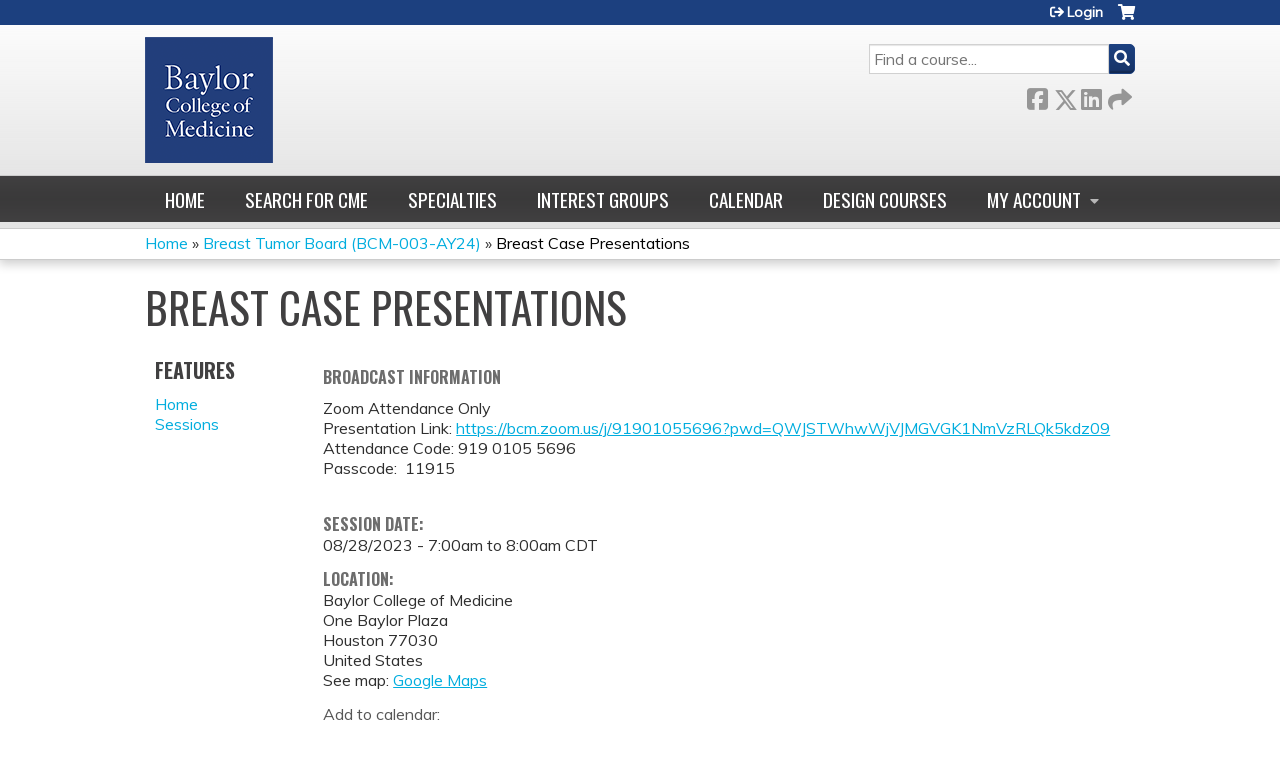

--- FILE ---
content_type: text/html; charset=utf-8
request_url: https://cpd.education.bcm.edu/bcm-003-ay24/content/breast-case-presentations-110
body_size: 8139
content:
<!DOCTYPE html>
<!--[if IEMobile 7]><html class="iem7"  lang="en" dir="ltr"><![endif]-->
<!--[if lte IE 6]><html class="lt-ie10 lt-ie9 lt-ie8 lt-ie7"  lang="en" dir="ltr"><![endif]-->
<!--[if (IE 7)&(!IEMobile)]><html class="lt-ie10 lt-ie9 lt-ie8"  lang="en" dir="ltr"><![endif]-->
<!--[if IE 8]><html class="lt-ie10 lt-ie9"  lang="en" dir="ltr"><![endif]-->
<!--[if IE 9]><html class="lt-ie10"  lang="en" dir="ltr"><![endif]-->
<!--[if (gte IE 10)|(gt IEMobile 7)]><!--><html  lang="en" dir="ltr" prefix="content: http://purl.org/rss/1.0/modules/content/ dc: http://purl.org/dc/terms/ foaf: http://xmlns.com/foaf/0.1/ og: http://ogp.me/ns# rdfs: http://www.w3.org/2000/01/rdf-schema# sioc: http://rdfs.org/sioc/ns# sioct: http://rdfs.org/sioc/types# skos: http://www.w3.org/2004/02/skos/core# xsd: http://www.w3.org/2001/XMLSchema#"><!--<![endif]-->

<head>
  <!--[if IE]><![endif]-->
<link rel="dns-prefetch" href="//netdna.bootstrapcdn.com" />
<link rel="preconnect" href="//netdna.bootstrapcdn.com" />
<link rel="dns-prefetch" href="//fonts.gstatic.com" />
<link rel="preconnect" href="//fonts.gstatic.com" crossorigin="" />
<link rel="dns-prefetch" href="//fonts.googleapis.com" />
<link rel="preconnect" href="//fonts.googleapis.com" />
<link rel="dns-prefetch" href="//www.googletagmanager.com" />
<link rel="preconnect" href="//www.googletagmanager.com" />
<link rel="dns-prefetch" href="//kit.fontawesome.com" />
<link rel="preconnect" href="//kit.fontawesome.com" />
<meta charset="utf-8" />
<link rel="shortcut icon" href="https://cpd.education.bcm.edu/sites/default/files/Screen%20Shot%202020-06-22%20at%202.54.00%20PM.png" type="image/png" />
<script type="application/ld+json">{
    "@context": "https://schema.org",
    "@graph": [
        {
            "@type": "Course",
            "name": "Breast Case Presentations",
            "description": "Breast Tumor Board Zoom Attendance Only",
            "provider": {
                "@type": "Organization",
                "name": "Baylor College of Medicine",
                "url": "https://cpd.education.bcm.edu/bcm-003-ay24",
                "logo": {
                    "@type": "ImageObject",
                    "url": "https://cpd.education.bcm.edu/sites/default/files/logo-bcm-flat%20%281%29.png"
                }
            }
        },
        {
            "@type": "EducationEvent",
            "name": "Breast Case Presentations",
            "image": {
                "@type": "ImageObject",
                "url": ""
            },
            "description": "Breast Tumor Board Zoom Attendance Only",
            "isAccessibleForFree": "true",
            "startDate": "2023-08-28T07:00:00-05:00",
            "endDate": "2023-08-28T08:00:00-05:00",
            "location": {
                "@type": "Place",
                "name": "Baylor College of Medicine",
                "url": "",
                "address": {
                    "@type": "PostalAddress",
                    "streetAddress": "One Baylor Plaza",
                    "addressLocality": "Houston",
                    "addressRegion": "",
                    "postalCode": "77030",
                    "addressCountry": "us"
                }
            },
            "url": "https://cpd.education.bcm.edu/bcm-003-ay24/content/breast-case-presentations-110"
        }
    ]
}</script>
<meta name="description" content="Breast Tumor Board Zoom Attendance Only" />
<meta name="generator" content="Drupal 7 (https://www.drupal.org)" />
<link rel="canonical" href="https://cpd.education.bcm.edu/bcm-003-ay24/content/breast-case-presentations-110" />
<link rel="shortlink" href="https://cpd.education.bcm.edu/node/133312" />
  <title>Breast Case Presentations | Baylor College of Medicine</title>

      <meta name="MobileOptimized" content="width">
    <meta name="HandheldFriendly" content="true">
    <meta name="viewport" content="width=device-width">
  
  <link type="text/css" rel="stylesheet" href="/sites/default/files/advagg_css/css__YZMmyCjxADNsxWJVyzxskiYBiPsGboww8DDJoAv1iVA__PqGVjSeXe3e-YM4xspxCavDlyydtEB28TRpZPTEwV5I__1pBwz_HTxEW3FT9rwrRX2NnPvBj92sC6BKEvLor1Rmo.css" media="all" />
<link type="text/css" rel="stylesheet" href="/sites/default/files/advagg_css/css__Bqg1SDmp9CAe6XEIkqmrkRsGk0iHTZHCcB95hCAlYnY__pvxzJdEyVw_5TVP2BBc6RFQHZTlmfsgpKtyMTJgxw8o__1pBwz_HTxEW3FT9rwrRX2NnPvBj92sC6BKEvLor1Rmo.css" media="screen" />
<link type="text/css" rel="stylesheet" href="/sites/default/files/advagg_css/css__UnCTeNsBteGDYvmLB2IoQmfyf2-hXrLG7Y7Rv64gV3c__JaAozOAy6s4O9uXP2RezJKLQuv6aCYjKAz8zYQ2QWOI__1pBwz_HTxEW3FT9rwrRX2NnPvBj92sC6BKEvLor1Rmo.css" media="all" />
<link type="text/css" rel="stylesheet" href="/sites/default/files/advagg_css/css__DJVWsB9CJVs_1IGdy-_cGuq4r6SVVaWbEnbS1U2p6y4__7g40UeM74r8hkrzDC6Hbb7RReIGNu-Jsb5XAbAPKIeA__1pBwz_HTxEW3FT9rwrRX2NnPvBj92sC6BKEvLor1Rmo.css" media="all" />
<link type="text/css" rel="stylesheet" href="//netdna.bootstrapcdn.com/font-awesome/4.0.3/css/font-awesome.min.css" media="all" />
<link type="text/css" rel="stylesheet" href="/sites/default/files/advagg_css/css__GA5XwGB62MP4gQnGejhm2IUMR3kZmOyf9N4brolY_EA__ZpGAeAWW_B8G11AXAx9dT-QbBUePo3twaY4XuHpZsJM__1pBwz_HTxEW3FT9rwrRX2NnPvBj92sC6BKEvLor1Rmo.css" media="all" />
<link type="text/css" rel="stylesheet" href="/sites/default/files/advagg_css/css__-iUeKfPyBQvJYMOjZBcTUfaeFWRz40GUTHr-q0n_KUc__ef_P2clegZc7w_LHHH-kRhs494Jf3GetnOQ3ZrP35h8__1pBwz_HTxEW3FT9rwrRX2NnPvBj92sC6BKEvLor1Rmo.css" media="all" />
<link type="text/css" rel="stylesheet" href="/sites/default/files/advagg_css/css__DuLYUylDjxGy0e76t2itFhgUj9R9AeaiB5rFoM5Rc8c__uy-eSde8xPYWIYAFlTtXTOLavp_MT9JuX45TfVkSJyg__1pBwz_HTxEW3FT9rwrRX2NnPvBj92sC6BKEvLor1Rmo.css" media="print" />
<link type="text/css" rel="stylesheet" href="//fonts.googleapis.com/css?family=Muli:italic,regular|Oswald:300,700,regular&amp;subset=latin" media="all" />
<link type="text/css" rel="stylesheet" href="/sites/default/files/cpn/global.css?t97h2x" media="all" />
  <script src="/sites/default/files/advagg_js/js__AK-CL86gnIqwE9tzw-7GchyFRsasNF--XZ-i8xZPTig__rQaVI3heYo2BXUV133Ia4mgKj3R-xkDs52mhHfLT3rY__1pBwz_HTxEW3FT9rwrRX2NnPvBj92sC6BKEvLor1Rmo.js"></script>
<script>jQuery.migrateMute=true;jQuery.migrateTrace=false;</script>
<script src="/sites/default/files/advagg_js/js__-kvGcXFGWOaU7VpBvvU02ZjXrh74aVMBI8zWEAJByXE__7UycUSDIuB6lhk7Uq-4cbRUz0B4-w8Ee93Q1v03yjyQ__1pBwz_HTxEW3FT9rwrRX2NnPvBj92sC6BKEvLor1Rmo.js"></script>
<script src="/sites/default/files/advagg_js/js__GfRzbIO6VJ5UvXInirwKNGhuiSBoV7Q2-BarnwSB6xg__rFvI742fTngLQYYa0A-5OQY31VP84KnhbZvhJwCXE5w__1pBwz_HTxEW3FT9rwrRX2NnPvBj92sC6BKEvLor1Rmo.js"></script>
<script src="/sites/default/files/advagg_js/js___IOQj-Wx55GK140vLV8SnfJEZP900Q3r-omuG_T0fGU__QQ4oaFsINwZgtr53f12g-sxsfVlTg6ryP4Vffo9BIw4__1pBwz_HTxEW3FT9rwrRX2NnPvBj92sC6BKEvLor1Rmo.js"></script>
<script src="/sites/default/files/advagg_js/js__8KvbGt7pg3rWFZpfBAkOSZt0AY5HPYKH5azWM8EAf6c__L2eEneVBI8mj-tmXS8LeItfo0MAG-HKbM1wPhSJfWik__1pBwz_HTxEW3FT9rwrRX2NnPvBj92sC6BKEvLor1Rmo.js"></script>
<script async="async" src="https://www.googletagmanager.com/gtag/js?id=UA-2001829-6"></script>
<script>window.dataLayer = window.dataLayer || [];function gtag(){dataLayer.push(arguments)};gtag("js", new Date());gtag("config", "UA-2001829-6", {"groups":"default","anonymize_ip":true});</script>
<script src="/sites/default/files/advagg_js/js__lMCIO_gwoENlBigI2UOzOKkyG-EeUqOHrxnTec1I-HQ__BsaKROlqVoH1U-25O4BHSOvj0FOd9mpaW6cDEgy8HfE__1pBwz_HTxEW3FT9rwrRX2NnPvBj92sC6BKEvLor1Rmo.js"></script>
<script src="https://kit.fontawesome.com/a38c5c05f8.js"></script>
<script src="/sites/default/files/advagg_js/js__bioOAIAtGKh54p1E5luQ96V2m6brdUxkvHA9TeksM00__u3DxI-y_lXuvF2tqhtdqHcrGw3t7pQfFlgxrVV02cXw__1pBwz_HTxEW3FT9rwrRX2NnPvBj92sC6BKEvLor1Rmo.js"></script>
<script src="/sites/default/files/advagg_js/js__Hb4P6zBByLaIBZA0hfMrut0a2b-f-vAlXzMXjYdGQPQ__JUwkRQTcSkg_MiZ0I9sxHxpLfPlxAgrvizBOIyOJwxQ__1pBwz_HTxEW3FT9rwrRX2NnPvBj92sC6BKEvLor1Rmo.js"></script>
<script>jQuery.extend(Drupal.settings,{"basePath":"\/","pathPrefix":"","setHasJsCookie":0,"ajaxPageState":{"theme":"ce","theme_token":"FHVDNX3cXmtcsXB5WsvGqK9AsH0d-w6dU3qpti_hlD4","css":{"modules\/system\/system.base.css":1,"modules\/system\/system.menus.css":1,"modules\/system\/system.messages.css":1,"modules\/system\/system.theme.css":1,"sites\/all\/modules\/contrib\/tipsy\/stylesheets\/tipsy.css":1,"modules\/book\/book.css":1,"sites\/all\/modules\/contrib\/calendar\/css\/calendar_multiday.css":1,"sites\/all\/modules\/custom\/calendar_plus\/css\/calendar_plus.css":1,"modules\/comment\/comment.css":1,"sites\/all\/modules\/contrib\/date\/date_repeat_field\/date_repeat_field.css":1,"sites\/all\/modules\/features\/ethosce_admin\/ethosce-admin.css":1,"sites\/all\/modules\/features\/ethosce_bi\/ethosce_bi.css":1,"sites\/all\/modules\/features\/ethosce_faculty_management\/ethosce_faculty_management.css":1,"sites\/all\/modules\/features\/ethosce_warpwire\/ethosce_warpwire.css":1,"modules\/field\/theme\/field.css":1,"modules\/node\/node.css":1,"modules\/poll\/poll.css":1,"sites\/all\/modules\/contrib\/quiz\/quiz.css":1,"sites\/all\/modules\/contrib\/relation_add\/relation_add.css":1,"sites\/all\/modules\/contrib\/relation_add\/modules\/relation_add_block\/relation_add_block.css":1,"modules\/search\/search.css":1,"sites\/all\/modules\/contrib\/ubercart\/uc_order\/uc_order.css":1,"sites\/all\/modules\/contrib\/ubercart\/uc_product\/uc_product.css":1,"sites\/all\/modules\/contrib\/ubercart\/uc_store\/uc_store.css":1,"modules\/user\/user.css":1,"sites\/all\/modules\/contrib\/workflow\/workflow_admin_ui\/workflow_admin_ui.css":1,"sites\/all\/modules\/contrib\/views\/css\/views.css":1,"sites\/all\/modules\/contrib\/media\/modules\/media_wysiwyg\/css\/media_wysiwyg.base.css":1,"sites\/all\/modules\/contrib\/ctools\/css\/ctools.css":1,"\/\/netdna.bootstrapcdn.com\/font-awesome\/4.0.3\/css\/font-awesome.min.css":1,"sites\/all\/modules\/contrib\/panels\/css\/panels.css":1,"sites\/all\/modules\/contrib\/pdm\/pdm.css":1,"sites\/all\/modules\/contrib\/views_tooltip\/views_tooltip.css":1,"sites\/all\/modules\/contrib\/print\/print_ui\/css\/print_ui.theme.css":1,"sites\/all\/modules\/contrib\/date\/date_api\/date.css":1,"sites\/all\/modules\/contrib\/navbar_extras\/modules\/navbar_shiny\/css\/navbar_shiny.css":1,"sites\/all\/libraries\/mmenu\/main\/src\/css\/jquery.mmenu.all.css":1,"sites\/all\/libraries\/mmenu\/icomoon\/icomoon.css":1,"sites\/all\/modules\/contrib\/mmenu\/themes\/mm-basic\/styles\/mm-basic.css":1,"sites\/all\/themes\/ethosce_base\/system.menus.css":1,"sites\/all\/themes\/ethosce_base\/css\/normalize.css":1,"sites\/all\/themes\/ethosce_base\/css\/wireframes.css":1,"sites\/all\/themes\/ethosce_base\/css\/layouts\/responsive-sidebars.css":1,"sites\/all\/themes\/ethosce_base\/css\/page-backgrounds.css":1,"sites\/all\/themes\/ethosce_base\/css\/tabs.css":1,"sites\/all\/themes\/ethosce_base\/css\/pages.css":1,"sites\/all\/themes\/ethosce_base\/css\/blocks.css":1,"sites\/all\/themes\/ethosce_base\/css\/navigation.css":1,"sites\/all\/themes\/ethosce_base\/css\/views-styles.css":1,"sites\/all\/themes\/ethosce_base\/css\/nodes.css":1,"sites\/all\/themes\/ethosce_base\/css\/comments.css":1,"sites\/all\/themes\/ethosce_base\/css\/forms.css":1,"sites\/all\/themes\/ethosce_base\/css\/fields.css":1,"sites\/all\/themes\/ethosce_base\/css\/print.css":1,"sites\/all\/themes\/ce\/css\/ce.css":1,"sites\/all\/themes\/ce\/css\/ce-media-queries.css":1,"sites\/all\/themes\/ce\/css\/ce-print.css":1,"\/\/fonts.googleapis.com\/css?family=Muli:italic,regular|Oswald:300,700,regular\u0026subset=latin":1,"cpn_global":1},"js":{"sites\/all\/modules\/contrib\/jquery_update\/replace\/jquery\/1.12\/jquery.min.js":1,"sites\/all\/modules\/contrib\/jquery_update\/replace\/jquery-migrate\/1\/jquery-migrate.min.js":1,"misc\/jquery-extend-3.4.0.js":1,"misc\/jquery-html-prefilter-3.5.0-backport.js":1,"misc\/jquery.once.js":1,"misc\/drupal.js":1,"sites\/all\/modules\/contrib\/tipsy\/javascripts\/jquery.tipsy.js":1,"sites\/all\/modules\/contrib\/tipsy\/javascripts\/tipsy.js":1,"sites\/all\/modules\/contrib\/jquery_update\/replace\/ui\/external\/jquery.cookie.js":1,"misc\/form-single-submit.js":1,"sites\/all\/modules\/custom\/calendar_plus\/js\/jquery.equalheights.js":1,"sites\/all\/modules\/features\/ethosce_admin\/ethosce-admin.js":1,"sites\/all\/modules\/features\/ethosce_bi\/ethosce_bi.js":1,"sites\/all\/modules\/features\/ethosce_faculty_management\/ethosce_faculty_management.js":1,"sites\/all\/modules\/features\/ethosce_site\/ethosce_site.js":1,"sites\/all\/modules\/features\/ethosce_slideshow\/js\/ethosce_slideshow.js":1,"sites\/all\/modules\/custom\/upload_progress\/js\/upload_progress.js":1,"sites\/all\/modules\/contrib\/pdm\/pdm.js":1,"sites\/all\/modules\/features\/ethosce_courses\/js\/vertical_steps.js":1,"sites\/all\/modules\/contrib\/google_analytics\/googleanalytics.js":1,"https:\/\/www.googletagmanager.com\/gtag\/js?id=UA-2001829-6":1,"sites\/all\/modules\/contrib\/field_group\/field_group.js":1,"https:\/\/kit.fontawesome.com\/a38c5c05f8.js":1,"sites\/all\/modules\/contrib\/mmenu\/js\/mmenu.js":1,"sites\/all\/libraries\/mmenu\/hammer\/hammer.js":1,"sites\/all\/libraries\/mmenu\/jquery.hammer\/jquery.hammer.js":1,"sites\/all\/libraries\/mmenu\/main\/src\/js\/jquery.mmenu.min.all.js":1,"sites\/all\/themes\/ce\/js\/ce.js":1}},"uid":0,"warpwire":{"warpwire_url":"https:\/\/ab5afa35eb20.warpwire.com\/","warpwire_module_path":"sites\/all\/modules\/custom\/warpwire","warpwire_share_default":1,"warpwire_title_default":1,"warpwire_autoplay_default":0,"warpwire_cc_load_policy_default":0,"warpwire_secure_portal_default":1},"tipsy":{"custom_selectors":[{"selector":".tipsy","options":{"fade":1,"gravity":"w","delayIn":0,"delayOut":0,"trigger":"hover","opacity":"0.8","offset":0,"html":0,"tooltip_content":{"source":"attribute","selector":"title"}}},{"selector":".views-tooltip","options":{"fade":1,"gravity":"autoNS","delayIn":0,"delayOut":0,"trigger":"hover","opacity":"0.8","offset":0,"html":1,"tooltip_content":{"source":"attribute","selector":"tooltip-content"}}}]},"mmenu":{"mmenu_left":{"enabled":"1","title":"Left menu","name":"mmenu_left","blocks":[{"module_delta":"ethosce_search|ethosce_search","menu_parameters":{"min_depth":"1"},"title":"\u003Cnone\u003E","collapsed":"0","wrap":"1","module":"ethosce_search","delta":"ethosce_search"},{"module_delta":"system|main-menu","menu_parameters":{"min_depth":"1"},"title":"\u003Cnone\u003E","collapsed":"0","wrap":"1","module":"system","delta":"main-menu"},{"module_delta":"local_tasks_blocks|menu_local_tasks","menu_parameters":{"min_depth":"1"},"title":"\u003Cnone\u003E","collapsed":"0","wrap":"1","module":"local_tasks_blocks","delta":"menu_local_tasks"}],"options":{"classes":"mm-basic","effects":[],"slidingSubmenus":true,"clickOpen":{"open":true,"selector":"#ethosce-mmenu-toggle"},"counters":{"add":true,"update":true},"dragOpen":{"open":true,"pageNode":"body","threshold":100,"maxStartPos":50},"footer":{"add":false,"content":"","title":"Copyright \u00a92017","update":true},"header":{"add":false,"content":"","title":"Site-Install","update":true},"labels":{"collapse":false},"offCanvas":{"enabled":true,"modal":false,"moveBackground":true,"position":"left","zposition":"front"},"searchfield":{"add":false,"addTo":"menu","search":false,"placeholder":"Search","noResults":"No results found.","showLinksOnly":true}},"configurations":{"clone":false,"preventTabbing":false,"panelNodetype":"div, ul, ol","transitionDuration":400,"classNames":{"label":"Label","panel":"Panel","selected":"Selected","buttonbars":{"buttonbar":"anchors"},"counters":{"counter":"Counter"},"fixedElements":{"fixedTop":"FixedTop","fixedBottom":"FixedBottom"},"footer":{"panelFooter":"Footer"},"header":{"panelHeader":"Header","panelNext":"Next","panelPrev":"Prev"},"labels":{"collapsed":"Collapsed"},"toggles":{"toggle":"Toggle","check":"Check"}},"dragOpen":{"width":{"perc":0.8,"min":140,"max":440},"height":{"perc":0.8,"min":140,"max":880}},"offCanvas":{"menuInjectMethod":"prepend","menuWrapperSelector":"body","pageNodetype":"div","pageSelector":"body \u003E div"}},"custom":[],"position":"left"}},"googleanalytics":{"account":["UA-2001829-6"],"trackOutbound":1,"trackMailto":1,"trackDownload":1,"trackDownloadExtensions":"7z|aac|arc|arj|asf|asx|avi|bin|csv|doc(x|m)?|dot(x|m)?|exe|flv|gif|gz|gzip|hqx|jar|jpe?g|js|mp(2|3|4|e?g)|mov(ie)?|msi|msp|pdf|phps|png|ppt(x|m)?|pot(x|m)?|pps(x|m)?|ppam|sld(x|m)?|thmx|qtm?|ra(m|r)?|sea|sit|tar|tgz|torrent|txt|wav|wma|wmv|wpd|xls(x|m|b)?|xlt(x|m)|xlam|xml|z|zip"},"currentPath":"node\/133312","currentPathIsAdmin":false,"urlIsAjaxTrusted":{"\/search":true},"field_group":{"hidden":"full"},"ogContext":{"groupType":"node","gid":"132196"}});</script>
      <!--[if lt IE 9]>
    <script src="/sites/all/themes/zen/js/html5-respond.js"></script>
    <![endif]-->
  </head>
<body class="html not-front not-logged-in one-sidebar sidebar-first page-node page-node- page-node-133312 node-type-group-event-series-event og-context og-context-node og-context-node-132196 section-content title-length-small title-length-25 not-homepage  no-tabs no-course-image  course-133312 course-live no-course-sidebar no-search-sidebar no-uc-cart not-admin-theme user-non-sso" >
  <div id="wrapper">
    <div id="page-wrapper">
              <p id="skip-link">
          <a href="#main-content" class="element-invisible element-focusable">Jump to content</a>
        </p>
                  
<div id="header-wrapper">
  <header id="header">
    <div id="header-inner" class="clearfix">
              <a href="https://www.bcm.edu" title="Home" rel="home" id="logo"><img src="https://cpd.education.bcm.edu/sites/default/files/logo-bcm-flat%20%281%29.png" alt="Home" /></a>
      
              <div id="name-and-slogan">
                      <h1 id="site-name">
              <a href="https://www.bcm.edu" title="Home" rel="home"><span>Baylor College of Medicine</span></a>
            </h1>
          
                  </div><!-- /#name-and-slogan -->
            <div id="header-right">
          <div class="header__region region region-header">
    <div id="block-ethosce-search-ethosce-search" class="block block-ethosce-search first odd">

    
  <div class="content">
    <form action="/search" method="post" id="ethosce-search-form" accept-charset="UTF-8"><div><div class="container-inline form-wrapper" id="edit-ethosce-search"><div class="form-item form-type-textfield form-item-text">
  <div class="field-label"><label  class="element-invisible" for="edit-text">Search</label> </div>
 <input placeholder="Find a course..." type="text" id="edit-text" name="text" value="" size="20" maxlength="128" class="form-text" />
</div>
<input type="submit" id="edit-submit" name="op" value="Search" class="form-submit" /></div><input type="hidden" name="form_build_id" value="form-RqQ0y0xP3J9Ro-8afATcfS6CRyy-1vF9VsqdFyiuMD8" />
<input type="hidden" name="form_id" value="ethosce_search_form" />
</div></form>  </div>
</div>
<div id="ethosce-user-links-wrapper" class="clearfix">
  <div id="ethosce-mmenu-toggle">Open menu</div>  <div id="uc-cart-link"><a href="/bcm-003-ay24/user/login?destination=node/133312" class="no-items" data-count="0"><span>Cart</span></a></div>  <div id="block-system-user-menu" class="block block-system block-menu even" role="navigation">
    <div class="content">
      <ul class="menu"><li class="menu__item is-leaf first last leaf"><a href="/bcm-003-ay24/user/register?destination=node/133312" title="" class="menu__link">Login</a></li>
</ul>    </div>
  </div>
  </div>
<div id="block-service-links-service-links" class="block block-service-links last odd">

    <h3 class="block__title block-title">Bookmark/Search this post</h3>
  
  <div class="content">
    <div class="service-links"><div class="item-list"><ul><li class="first"><a href="https://www.facebook.com/sharer.php?u=https%3A//cpd.education.bcm.edu/node/133312&amp;t=Breast%20Case%20Presentations" title="Share on Facebook" class="service-links-facebook" rel="nofollow" target="_blank"><img typeof="foaf:Image" src="https://cpd.education.bcm.edu/sites/all/themes/ce/css/images/facebook.png" alt="Facebook logo" /> Facebook</a></li>
<li><a href="https://x.com/intent/post?url=https%3A//cpd.education.bcm.edu/node/133312&amp;text=Breast%20Case%20Presentations" title="Share this on X" class="service-links-twitter" rel="nofollow" target="_blank"><img typeof="foaf:Image" src="https://cpd.education.bcm.edu/sites/all/themes/ce/css/images/twitter.png" alt="X logo" /> X</a></li>
<li><a href="https://www.linkedin.com/shareArticle?mini=true&amp;url=https%3A//cpd.education.bcm.edu/node/133312&amp;title=Breast%20Case%20Presentations&amp;summary=Broadcast%20InformationZoom%20Attendance%20OnlyPresentation%20Link%3A%26nbsp%3Bhttps%3A//bcm.zoom.us/j/91901055696%3Fpwd%3DQWJSTWhwWjVJMGVGK1NmVzRLQk5kdz09Attendance%20Code%3A%20919%200105%205696Passcode%3A%20%26nbsp%3B11915&amp;source=Baylor%20College%20of%20Medicine" title="Publish this post to LinkedIn" class="service-links-linkedin" rel="nofollow" target="_blank"><img typeof="foaf:Image" src="https://cpd.education.bcm.edu/sites/all/themes/ce/css/images/linkedin.png" alt="LinkedIn logo" /> LinkedIn</a></li>
<li class="last"><a href="https://cpd.education.bcm.edu/bcm-003-ay24/forward?path=node/133312" title="Send to a friend" class="service-links-forward" rel="nofollow" target="_blank"><img typeof="foaf:Image" src="https://cpd.education.bcm.edu/sites/all/themes/ce/css/images/forward.png" alt="Forward logo" /> Forward</a></li>
</ul></div></div>  </div>
</div>
  </div>
      </div>
    </div><!--/#header-inner-->
  </header>

  <div id="navigation-outer">
    <div id="navigation">
      <div id="topnav-inner">
                  <nav id="main-menu">
            <ul class="menu"><li class="menu__item is-leaf first leaf"><a href="/bcm-003-ay24" title="" class="menu__link">Home</a></li>
<li class="menu__item is-leaf leaf"><a href="https://clinicianresources.bcm.edu/learning/?order=field_course_event_date_value&amp;sort=desc" title="" class="menu__link">Search for CME</a></li>
<li class="menu__item is-leaf leaf"><a href="https://clinicianresources.bcm.edu/specialties/" title="" class="menu__link">Specialties</a></li>
<li class="menu__item is-leaf leaf"><a href="https://clinicianresources.bcm.edu/interest-group/" title="" class="menu__link">Interest Groups</a></li>
<li class="menu__item is-leaf leaf"><a href="https://clinicianresources.bcm.edu/calendar/" title="" class="menu__link">Calendar</a></li>
<li class="menu__item is-leaf leaf"><a href="https://clinicianresources.bcm.edu/design-courses/" title="" class="menu__link">Design Courses</a></li>
<li class="menu__item is-expanded last expanded"><a href="/bcm-003-ay24/my/edit/profile" title="" class="menu__link">My account</a><ul class="menu"><li class="menu__item is-leaf first leaf"><a href="/bcm-003-ay24/my/activities" title="" class="menu__link">Transcript</a></li>
<li class="menu__item is-leaf leaf"><a href="/bcm-003-ay24/my/activities/pending" title="" class="menu__link">Courses</a></li>
<li class="menu__item is-leaf last leaf"><a href="/bcm-003-ay24/my/orders" title="" class="menu__link">Orders &amp; receipts</a></li>
</ul></li>
</ul>          </nav>
        
      </div><!--/#topnav-inner-->
    </div><!-- /#navigation -->

          <div id="crumbs">
        <div id="crumbs-inner" class="clearfix">
          <div id="breadcrumb-container">
            <h2 class="element-invisible">You are here</h2><div class="breadcrumb"><a href="/">Home</a> » <a href="/bcm-003-ay24/series/breast-tumor-board-bcm-003-ay24">Breast Tumor Board (BCM-003-AY24)</a> » <a href="/bcm-003-ay24/content/breast-case-presentations-110" class="active">Breast Case Presentations</a></div>          </div>
        </div>
      </div>
      </div><!-- /#navigation-outer -->


      <div id="title-container">
      <div id="title-container-inner" class="clearfix">
                                  <h1 class="title" id="page-title">Breast Case Presentations</h1>
                      </div>
    </div>
  
</div><!--/#header-wrapper-->

<div id="page">
  <div id="main-wrapper">
    <div id="main">
      
            <div id="content" class="column" role="main">
                        <a id="main-content"></a>
                <div id="content-area">
                                        


<div  about="/bcm-003-ay24/content/breast-case-presentations-110" typeof="sioc:Item foaf:Document" class="ds-1col node node-group-event-series-event view-mode-full clearfix">

  
  <div class="field field-name-body field-type-text-with-summary field-label-hidden"><div class="field-items"><div class="field-item even" property="content:encoded"><h5>Broadcast Information</h5><p>Zoom Attendance Only<br />Presentation Link: <a href="https://bcm.zoom.us/j/91901055696?pwd=QWJSTWhwWjVJMGVGK1NmVzRLQk5kdz09">https://bcm.zoom.us/j/91901055696?pwd=QWJSTWhwWjVJMGVGK1NmVzRLQk5kdz09</a><br />Attendance Code: 919 0105 5696<br />Passcode:  11915</p></div></div></div><div class="field field-name-field-course-event-date field-type-date field-label-above"><div class="field-label">Session date:&nbsp;</div><div class="field-items"><div class="field-item even"><span class="date-display-single">08/28/2023 - <span class="date-display-range"><span class="date-display-start" property="dc:date" datatype="xsd:dateTime" content="2023-08-28T07:00:00-05:00">7:00am</span> to <span class="date-display-end" property="dc:date" datatype="xsd:dateTime" content="2023-08-28T08:00:00-05:00">8:00am</span></span> CDT</span></div></div></div><div class="field field-name-field-course-location field-type-location field-label-above"><div class="field-label">Location:&nbsp;</div><div class="field-items"><div class="field-item even"><div class="location vcard">
  <div class="adr">
          <span class="fn">Baylor College of Medicine</span>
              <div class="street-address">
        One Baylor Plaza      </div>
                  <div class="city-province clearfix">
              <span class="locality">Houston</span>                  <span class="postal-code">77030</span>
              </div>
              <div class="country-name">United States</div>
                                          </div>
      <div class="map-link">
      <div class="location map-link">See map: <a href="https://maps.google.com?q=One+Baylor+Plaza%2C+Houston%2C+%2C+77030%2C+us">Google Maps</a></div>    </div>
  </div>
</div></div></div><div class="field field-name-add-to-calendar field-type-ds field-label-above"><div class="field-label">Add to calendar:&nbsp;</div><div class="field-items"><div class="field-item even"><div class="item-list"><ul><li class="cal-link google first"><a href="https://www.google.com/calendar/event?action=TEMPLATE&amp;text=Breast%20Case%20Presentations&amp;dates=20230828T120000Z/20230828T130000Z&amp;sprop=website%3Acpd.education.bcm.edu&amp;location=Baylor%20College%20of%20Medicine%5C%2C%20One%20Baylor%20Plaza%5C%2C%20Houston%5C%2C%2077030%5C%2C%20United%20States&amp;details=&amp;website=https%3A//cpd.education.bcm.edu/bcm-003-ay24/content/breast-case-presentations-110" title="Google calendar" target="_blank">Add to google calendar</a></li>
<li class="cal-link yahoo"><a href="http://calendar.yahoo.com/?v=60&amp;TITLE=Breast%20Case%20Presentations&amp;ST=20230828T070000&amp;DUR=0100&amp;URL=cpd.education.bcm.edu&amp;in_loc=Baylor%20College%20of%20Medicine%5C%2C%20One%20Baylor%20Plaza%5C%2C%20Houston%5C%2C%2077030%5C%2C%20United%20States" title="Yahoo calendar" target="_blank">Add to yahoo calendar</a></li>
<li class="cal-link ical"><a href="/bcm-003-ay24/node/133312/addtocal.ics" title="iCal" target="_blank">Add to iCalendar</a></li>
<li class="cal-link outlook last"><a href="/bcm-003-ay24/node/133312/addtocal.ics" title="Outlook" target="_blank">Add to Outlook</a></li>
</ul></div></div></div></div><div class="item-list"><ul class="course-credit-list"><li class="course-credit-ama first"><span class="course-credit-amount">1.00</span> <span class="course-credit-title"><em>AMA PRA Category 1 Credit&trade;</em></span></li>
<li class="course-credit-attendance last"><span class="course-credit-amount">1.00</span> <span class="course-credit-title">Attendance</span></li>
</ul></div><div class="course-restriction"><div class="course-restriction-message">Please <a href="/bcm-003-ay24/user/login?destination=node/133312">login</a> or <a href="/bcm-003-ay24/user/register?destination=node/133312">register</a> to take this course.</div></div></div>

                  </div>
              </div><!-- /#content -->

      
              <aside class="sidebars">
                      <section class="region region-sidebar-first column sidebar">
    <div id="block-menu-features" class="block block-menu first last odd" role="navigation">

    <h3 class="block__title block-title">Features</h3>
  
  <div class="content">
    <ul class="menu"><li class="menu__item is-leaf first leaf"><a href="/bcm-003-ay24" class="menu__link front">Home</a></li>
<li class="menu__item is-leaf last leaf"><a href="/bcm-003-ay24/series-events" class="menu__link series-events">Sessions</a></li>
</ul>  </div>
</div>
  </section>
                  </aside><!-- /.sidebars -->
                </div><!-- /#main -->
  </div><!-- /#main-wrapper -->

</div><!-- /#page -->

<footer id="footer">
  <div id="footer-inner" class="clearfix">
    <p>©2006-2025 Baylor College of Medicine<br />Division of Continuing Professional Development<br />One Baylor Plaza, Houston, Texas 77030 <br /><strong>Mail: </strong>One Baylor Plaza, Mail Stop BCM155, Houston, Texas 77030<br /><strong>Phone: </strong>713-798-8237<br /><strong>Email: </strong><a href="/cdn-cgi/l/email-protection" class="__cf_email__" data-cfemail="d8bba8bc98babbb5f6bdbcad">[email&#160;protected]</a></p>    <a id="ethosce-footer-callout" href="https://www.ethosce.com">Powered by the EthosCE Learning Management System, a continuing education LMS.</a>
  </div>
</footer>



    </div>
      <div class="region region-page-bottom">
    
<nav id="mmenu_left" class="mmenu-nav clearfix">
  <ul>
                                    <li class="mmenu-block-wrap"><span><div id="block-ethosce-search-ethosce-search--2" class="block block-ethosce-search first odd">

    
  <div class="content">
    <form action="/search" method="post" id="ethosce-search-form--3" accept-charset="UTF-8"><div><div class="container-inline form-wrapper" id="edit-ethosce-search--3"><div class="form-item form-type-textfield form-item-text">
  <div class="field-label"><label  class="element-invisible" for="edit-text--3">Search</label> </div>
 <input placeholder="Find a course..." type="text" id="edit-text--3" name="text" value="" size="20" maxlength="128" class="form-text" />
</div>
<input type="submit" id="edit-submit--3" name="op" value="Search" class="form-submit" /></div><input type="hidden" name="form_build_id" value="form-Kd5idzMmtatuUNQBhSKgE1W3xriHgDox_fWs0nrSdL8" />
<input type="hidden" name="form_id" value="ethosce_search_form" />
</div></form>  </div>
</div>
</span></li>
                                                  <li class="mmenu-block-wrap"><span><ul class="mmenu-mm-list-level-1"><li class="mmenu-mm-list-mlid-1942 mmenu-mm-list-path-front"><a href="/bcm-003-ay24" class="mmenu-mm-list "><i class="icon-home"></i><span class="mmenu-block-title">Home</span></a></li><li class="mmenu-mm-list-mlid-1104 mmenu-mm-list-path-https:--clinicianresources.bcm.edu-learning"><a href="https://clinicianresources.bcm.edu/learning/?order=field_course_event_date_value&amp;sort=desc" class="mmenu-mm-list "><i class="icon-list2"></i><span class="mmenu-block-title">Search for CME</span></a></li><li class="mmenu-mm-list-mlid-11580 mmenu-mm-list-path-https:--clinicianresources.bcm.edu-specialties"><a href="https://clinicianresources.bcm.edu/specialties/" class="mmenu-mm-list "><i class="icon-list2"></i><span class="mmenu-block-title">Specialties</span></a></li><li class="mmenu-mm-list-mlid-11576 mmenu-mm-list-path-https:--clinicianresources.bcm.edu-interest-group"><a href="https://clinicianresources.bcm.edu/interest-group/" class="mmenu-mm-list "><i class="icon-list2"></i><span class="mmenu-block-title">Interest Groups</span></a></li><li class="mmenu-mm-list-mlid-1107 mmenu-mm-list-path-https:--clinicianresources.bcm.edu-calendar"><a href="https://clinicianresources.bcm.edu/calendar/" class="mmenu-mm-list "><i class="icon-list2"></i><span class="mmenu-block-title">Calendar</span></a></li><li class="mmenu-mm-list-mlid-11577 mmenu-mm-list-path-https:--clinicianresources.bcm.edu-design-courses"><a href="https://clinicianresources.bcm.edu/design-courses/" class="mmenu-mm-list "><i class="icon-list2"></i><span class="mmenu-block-title">Design Courses</span></a></li><li class="mmenu-mm-list-mlid-1108 mmenu-mm-list-path-my-edit-profile"><a href="/bcm-003-ay24/my/edit/profile" class="mmenu-mm-list "><i class="icon-list2"></i><span class="mmenu-block-title">My account</span></a><ul class="mmenu-mm-list-level-2"><li class="mmenu-mm-list-mlid-1109 mmenu-mm-list-path-my-activities"><a href="/bcm-003-ay24/my/activities" class="mmenu-mm-list "><i class="icon-list2"></i><span class="mmenu-block-title">Transcript</span></a></li><li class="mmenu-mm-list-mlid-1110 mmenu-mm-list-path-my-activities-pending"><a href="/bcm-003-ay24/my/activities/pending" class="mmenu-mm-list "><i class="icon-list2"></i><span class="mmenu-block-title">Courses</span></a></li><li class="mmenu-mm-list-mlid-6186 mmenu-mm-list-path-my-orders"><a href="/bcm-003-ay24/my/orders" class="mmenu-mm-list "><i class="icon-list2"></i><span class="mmenu-block-title">Orders & receipts</span></a></li></ul></li></ul></span></li>
                    </ul>
</nav>
  </div>
  </div>
<script data-cfasync="false" src="/cdn-cgi/scripts/5c5dd728/cloudflare-static/email-decode.min.js"></script></body>
</html>
